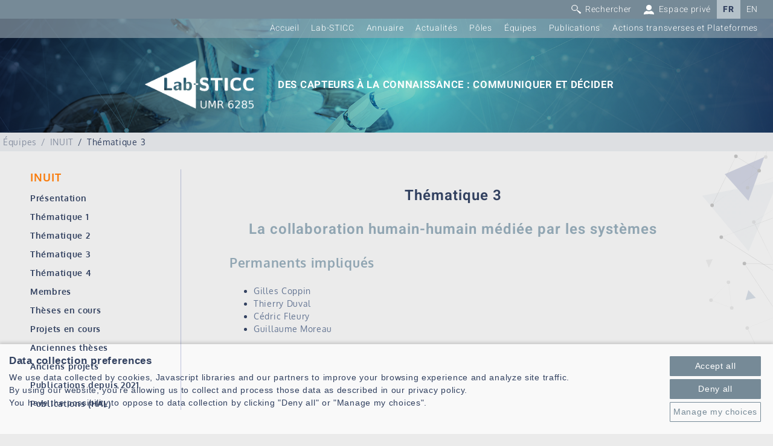

--- FILE ---
content_type: text/html; charset=UTF-8
request_url: https://labsticc.fr/fr/equipes/inuit/thematique-3
body_size: 4761
content:



<!DOCTYPE html>
<html lang="fr"><head><meta charset="UTF-8" /><meta name="viewport" content="width=device-width, initial-scale=1.0" /><title>Thématique 3</title><meta name="description" content=""><meta property="og:title" content="Thématique 3" /><meta property="og:description" content="" /><meta property="og:image" content="" /><meta property="og:locale" content="fr" /><link rel="shortcut icon" href="/favicon.ico?version=78608f81" type="image/x-icon"><link rel="icon" href="/favicon.ico?version=78608f81" type="image/x-icon"><meta name="msapplication-TileColor" content="#ffffff"><meta name="theme-color" content="#ffffff"><link rel="stylesheet" href="/build/layout/labsticc/css/main.css?version=78608f81" /><script src="/build/layout/labsticc/js/main.js?version=78608f81"></script><script src="https://consent.extrazimut.net/consent.js"></script></head><body class="labsticc  Page--inner"><div class="MainContainer"><div class="MainContainer-wrapper"><div class="TopBar"><a href="#" class="TopBar-burgerButton"><div></div></a><ul class="TopBar-Shortcuts"><li><a class="Search-btn" href="#"><svg xmlns="http://www.w3.org/2000/svg" width="16.656" height="16.813" viewBox="0 0 16.656 16.813"><g id="Groupe_27" data-name="Groupe 27" transform="matrix(0.985, -0.174, 0.174, 0.985, -1806.021, 315.168)"><g id="Groupe_26" data-name="Groupe 26" transform="translate(1833 5)"><g id="Groupe_25" data-name="Groupe 25" transform="translate(0 0)"><path id="Tracé_8" data-name="Tracé 8" d="M1060.634-51.431c-.5-.6-1.626.291-1.127.893l3.266,5.435a1.408,1.408,0,0,0,.891.5,1.412,1.412,0,0,0,1.1-.311,1.418,1.418,0,0,0,.187-1.995Z" transform="translate(-1051.306 61.264)" fill="#fff"/><path id="Tracé_9" data-name="Tracé 9" d="M1044.011-76.945a5.17,5.17,0,0,0-5.843,4.392,5.169,5.169,0,0,0,4.391,5.843A5.168,5.168,0,0,0,1048.4-71.1,5.169,5.169,0,0,0,1044.011-76.945Zm3.2,5.682a3.937,3.937,0,0,1-4.491,3.363,3.938,3.938,0,0,1-3.364-4.492,3.925,3.925,0,0,1,4.493-3.346A3.92,3.92,0,0,1,1047.212-71.263Z" transform="translate(-1038.117 76.997)" fill="#fff"/></g></g></g></svg>
&nbsp;<span>Rechercher</span></a></li><li><a href="/fr/login"><svg xmlns="http://www.w3.org/2000/svg" width="15.476" height="15" viewBox="0 0 15.476 15"><g id="Groupe_24" data-name="Groupe 24" transform="translate(-1878 -33)"><g id="Groupe_23" data-name="Groupe 23" transform="translate(1878 33)"><g id="Groupe_22" data-name="Groupe 22" transform="translate(0)"><path id="Tracé_6" data-name="Tracé 6" d="M318.193-146.281a43.594,43.594,0,0,1,7.492.627c.008-.108.009-.225.009-.385-.013-2.682-1.605-4.314-4.386-5.239a8.291,8.291,0,0,1-3.352.838,8.293,8.293,0,0,1-3.352-.838c-2.781.926-4.386,2.557-4.386,5.239,0,.17.006.3.017.411A48.954,48.954,0,0,1,318.193-146.281Z" transform="translate(-310.217 160.627)" fill="#fff"/><path id="Tracé_7" data-name="Tracé 7" d="M323.9-176.361a4.24,4.24,0,0,0-4.207,4.262,4.239,4.239,0,0,0,4.207,4.261A4.24,4.24,0,0,0,328.1-172.1,4.24,4.24,0,0,0,323.9-176.361Z" transform="translate(-316.159 176.361)" fill="#fff"/></g></g></g></svg>
&nbsp;<span>Espace privé</span></a></li><li class="activeLocale">FR</li><li><a href="/en/equipes/inuit/thematique-3">EN</a></li></ul><ul class="TopBar-Menu "><li class="first"><a href="/fr/">Accueil</a></li><li class="dropdown"><a href="#">Lab-STICC</a><ul class=" menu_level_1 dropdown-menu"><li class="first"><a href="/fr/lab-sticc/presentation">Présentation</a></li><li><a href="/fr/lab-sticc/agenda">Agenda</a></li><li><a href="/fr/lab-sticc/offres-d-emploi">Offres d&#039;emploi</a></li><li><a href="/fr/lab-sticc/contactez-nous">Contact</a></li><li><a href="/fr/lab-sticc/structuration">Structuration</a></li><li class="dropdown-submenu"><a href="/fr/lab-sticc/gouvernance">Gouvernance</a></li><li><a href="/fr/lab-sticc/bretagne-oceane">Bretagne Océane</a></li><li><a href="/fr/lab-sticc/parite-egalite-f-h">Parité-égalité F/H</a></li><li class="last"><a href="/fr/lab-sticc/gt-environnement">GT environnement</a></li></ul></li><li><a href="/fr/annuaire">Annuaire</a></li><li><a href="/fr/actualites">Actualités</a></li><li class="dropdown"><a href="#">Pôles</a><ul class=" menu_level_1 dropdown-menu"><li class="first dropdown-submenu"><a href="/fr/poles/cyr">CyR</a></li><li class="dropdown-submenu"><a href="/fr/poles/dmid">DMID</a></li><li class="dropdown-submenu"><a href="/fr/poles/ia-ocean">IA &amp; Océan</a></li><li class="dropdown-submenu"><a href="/fr/poles/interaction">Interaction</a></li><li class="dropdown-submenu"><a href="/fr/poles/matrf">MATRF</a></li><li class="dropdown-submenu"><a href="/fr/poles/sharp">SHARP</a></li><li class="dropdown-submenu"><a href="/fr/poles/shm">SHM</a></li><li class="dropdown-submenu"><a href="/fr/poles/syph">SyPH</a></li><li class="last dropdown-submenu"><a href="/fr/poles/t2i3">T2I3</a></li></ul></li><li><a href="/fr/equipes">Équipes</a></li><li><a href="/fr/publications" target="_blank">Publications</a></li><li class="last dropdown"><a href="/fr/actions-transverses-et-plateformes">Actions transverses et Plateformes</a><ul class=" menu_level_1 dropdown-menu"><li class="first"><a href="/fr/actions-transverses-et-plateformes/capteurs">Capteurs</a></li><li><a href="/fr/actions-transverses-et-plateformes/cyber">Cyber</a></li><li><a href="/fr/actions-transverses-et-plateformes/industrie-du-futur">Industrie du Futur</a></li><li><a href="/fr/actions-transverses-et-plateformes/intelligence-artificielle">Intelligence Artificielle</a></li><li><a href="/fr/actions-transverses-et-plateformes/space">Space</a></li><li><a href="/fr/actions-transverses-et-plateformes/drones">Drones</a></li><li><a href="/fr/actions-transverses-et-plateformes/techyp">Techyp</a></li><li><a href="/fr/actions-transverses-et-plateformes/plateforme-de-realisation-de-nanostructures-a-base-de-grenat">Plateforme de réalisation de nanostructures à base de grenat</a></li><li class="last"><a href="/fr/actions-transverses-et-plateformes/technologies-du-langage">Technologies du Langage</a></li></ul></li></ul><div class="Search"><div itemscope itemtype="http://schema.org/WebSite"><meta itemprop="url" content="https://labsticc.fr/fr/"/><form itemprop="potentialAction" itemscope itemtype="http://schema.org/SearchAction" action="/fr/rechercher" method="get" class="navbar-form"><meta itemprop="target" content="/fr/rechercher?query={query}"/><div class="input-group Form--classic"><input type="text" itemprop="query-input" name="query" class="form-control Search-input" placeholder="" required /><div class="input-group-btn"><button class="btn btn-default" type="submit">Rechercher</button></div></div></form></div></div></div><div class="Header"><a href="https://labsticc.fr/fr"><img src="/img/labsticc_logo.png?version=78608f81" alt="Logo Lab-STICC"/></a><span>Des capteurs à la connaissance : Communiquer et décider</span></div><script>
        $(document).on('click', '.TopBar-Menu-item--anchor a', function(event){
            event.preventDefault();
            if($( $.attr(this, 'href') )) {
                $('html, body').animate({
                    scrollTop: $( $.attr(this, 'href') ).offset().top - 100
                }, 1000);
            }else{
                return true;
            }
        });

        $(window).scroll(function() {
            if(this.scrollY <= 150) {
                $('.TopBar').removeClass('TopBar--scroll');
            }else{
                $('.TopBar').addClass('TopBar--scroll');
            }
        });
    </script><div class="PageContent"><div class="Breadcrumb-container MainBody--fullWidth"><div class="MainBody MainBody--noPadding"><ul itemscope itemtype="http://schema.org/BreadcrumbList" class="Breadcrumb"><li itemprop="itemListElement" itemscope itemtype="http://schema.org/ListItem"><a itemprop="item" href="/fr/equipes"><span itemprop="name">Équipes</span></a><meta itemprop="position" content="1" /></li><li itemprop="itemListElement" itemscope itemtype="http://schema.org/ListItem"><a itemprop="item" href="/fr/equipes/inuit"><span itemprop="name">INUIT</span></a><meta itemprop="position" content="2" /></li><li><a href="/fr/equipes/inuit/thematique-3"><span>Thématique 3</span></a></li></ul></div></div><div class="MainBody--extraLarge MainBody--withSubMenu"><div class="SubMenu"><div><div class="Title--1" style="color: #f97b0b;">INUIT</div><ul><li><a href="/fr/equipes/inuit">
                                Présentation
                            </a></li></ul><ul class=" "><li class="first"><a href="/fr/equipes/inuit/thematique-1">Thématique 1</a></li><li><a href="/fr/equipes/inuit/thematique-2">Thématique 2</a></li><li class="current"><a href="/fr/equipes/inuit/thematique-3">Thématique 3</a></li><li><a href="/fr/equipes/inuit/thematique-4">Thématique 4</a></li><li><a href="/fr/equipes/inuit/membres">Membres</a></li><li><a href="/fr/equipes/inuit/theses-en-cours">Thèses en cours</a></li><li><a href="/fr/equipes/inuit/projets-en-cours">Projets en cours</a></li><li><a href="/fr/equipes/inuit/anciennes-theses">Anciennes thèses</a></li><li><a href="/fr/equipes/inuit/anciens-projets">Anciens projets</a></li><li class="last"><a href="/fr/equipes/inuit/publications-depuis-2021">Publications depuis 2021</a></li></ul><ul><li><a href="https://haltools.archives-ouvertes.fr/Public/afficheRequetePubli.php?idHal=maelle.francois@imt-atlantique.fr;clemence-cunin;cedric-fleury;etienne-peillard;guillaume-moreau;thierry-duval;jeremy-riviere;sebastien-kubicki;vincent-rodin;ronan-querrec;nedeal-ideal;devillers-frederic;gilles-coppin&amp;CB_auteur=oui&amp;CB_titre=oui&amp;CB_article=oui&amp;langue=Anglais&amp;tri_exp=annee_publi&amp;tri_exp2=typdoc&amp;annee_publideb=2008&amp;labos_exp=Lab-STICC&amp;tri_exp3=date_publi&amp;ordre_aff=TA&amp;Fen=Aff&amp;css=../css/VisuRubriqueEncadre.css" target="_blank" rel="noopener noreferrer">Publications (HAL)</a></li></ul></div></div><div class="MainBody-content--withSubMenu"><header><h1>Thématique 3</h1></header><div class="clearfix"></div><div class="richtext"><h2>La collaboration humain-humain médiée par les systèmes</h2><h3>Permanents impliqués</h3><ul><li><a href="https://scholar.google.fr/citations?user=xlTq7FEAAAAJ&amp;hl=en&amp;authuser=2">Gilles Coppin</a></li><li><a href="https://scholar.google.fr/citations?hl=en&amp;user=vAGVd88AAAAJ">Thierry Duval</a></li><li><a href="https://scholar.google.fr/citations?user=vgV72MgAAAAJ">Cédric Fleury</a></li><li><a href="https://scholar.google.fr/citations?hl=en&amp;user=8RGP7TMAAAAJ">Guillaume Moreau</a></li></ul><h3>Objectifs scientifiques</h3><ul><li>Étudier des situations de collaboration humain-humain qui intègrent à la fois des utilisateurs co-localisés et des utilisateurs distants</li><li>Étudier la perception de l’espace de travail et des collaborateurs lors de la collaboration en réalité mixte</li><li>Proposer des systèmes capables de détecter la situation collaborative et d’aider les utilisateurs en cas de problème (incompréhension, conflit, etc.)</li></ul><h3>Verrous/Challenges</h3><ul><li>Intégrer des utilisateurs distants dans une collaboration co-localisée en leur offrant des capacités de perception et d’interaction adaptées</li><li>Gérer la diversité des dispositifs et modalités d’interaction afin de proposer de nouvelles solutions de collaboration hétérogènes</li><li>Permettre de percevoir l’activité et les capacités des collaborateurs dans les environnements de réalité mixte</li><li>Permettre des transitions fluides entre les différents moments de la collaboration (discussion en aparté, travail en sous-groupe, etc.)</li></ul><h3>Domaines applicatifs</h3><ul><li>Formation / médiation culturelle</li><li>Immersive Analytics pour la Cybersécurité</li><li>Industrie 4.0 / Jumeaux Numériques<br /> </li></ul></div></div></div><script>
                var element = $('.SubMenu > div'),
                    originalY = element.offset().top;

                // Space between element and top of screen (when scrolling)
                var topMargin = 100;

                // Should probably be set in CSS; but here just for emphasis
                element.css('position', 'relative');
                // element.css('height', ($(window).height()-50)+'px');
                element.css('z-index', '9');

                $(window).on('scroll', function(event) {
                    var scrollTop = $(window).scrollTop();
                    element.stop(false, false).animate({
                        top: scrollTop < originalY
                            ? 0
                            : scrollTop - originalY + topMargin
                    }, 300);
                });
            </script><div class="Body-background Body-background--1"></div><div class="Body-background Body-background--2"></div></div><footer class="Footer"><div class="MainBody MainBody--noPadding Footer-content"><div class="Footer-logo"><img src="/img/labsticc_logo.png?version=78608f81" alt="Lab-STICC"/></div><div class="Footer-text "><div class="richtext"><p><strong>Laboratoire des Sciences et Techniques de l'information de la Communication et de la Connaissance</strong></p><p><strong>CNRS, UMR 6285</strong></p><p>Technopole Brest-Iroise - CS 83818<br />29238 Brest Cedex 3 - France</p></div></div><div class=""><ul class="Footer-Menu "><li class="first"><a href="/fr/presentation">Présentation</a></li><li class="last"><a href="/fr/espace-prive">Espace privé</a></li></ul></div></div><div class="Footer-Azimut"><a href="/fr/mentions-legales">Mentions légales</a> | <a href="#" onclick="azimutConsentManager.openSettings()">Gestion des cookies</a> | &copy; Azimut - Créateur de solutions numériques, <a href="https://www.azimut.net" target="_blank" rel="noopener noreferrer">www.azimut.net</a></div></footer><script src="/build/layout/labsticc/js/site.js?version=78608f81"></script><script>
        $(document).ready(function() {
            (function($) {
                $(".header-icon").click(function(e) {
                    e.preventDefault();
                    $("body").toggleClass("with-sidebar");
                });

                $(".overlay").click(function(e) {
                    $("body").removeClass("with-sidebar");
                });

                $(".SubMenu .Title--1").click(function (e){
                    console.log('test');
                   $('.SubMenu').toggleClass('open');
                });
            })(jQuery);
        });

        azimutConsentManager.create({
            consent: {
                required: {},
                gtag: {measurementId: 'G-CEZSNJFR1W'}
            }
        });

    </script><div class="overlay"></div></div></div><script>
        $(document).ready(function() {
            (function($) {
                $(".TopBar-burgerButton").click(function(e) {
                    e.preventDefault();
                    $("body").toggleClass("with-sidebar");
                });

                $(".overlay").click(function() {
                    $("body").removeClass("with-sidebar");
                });

                $( window ).resize(function() {
                    $("body").removeClass("with-sidebar");
                });
            })(jQuery);
        });
    </script></body></html>